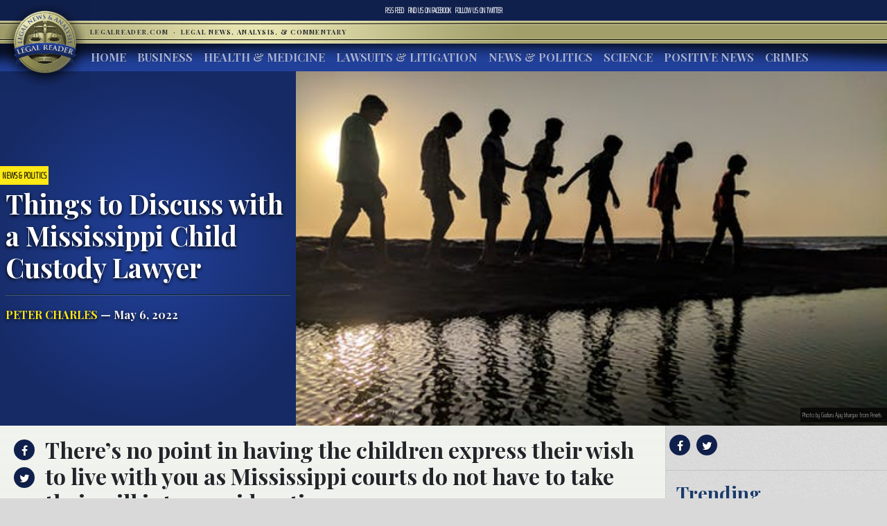

--- FILE ---
content_type: text/html; charset=UTF-8
request_url: https://www.legalreader.com/things-to-discuss-with-a-mississippi-child-custody-lawyer/
body_size: 11570
content:

<html lang="en-US" prefix="og: http://ogp.me/ns#">
<head>
	<meta charset="UTF-8">
	<meta http-equiv="X-UA-Compatible" content="IE=edge">
	<meta name="viewport" content="width=device-width, initial-scale=1, shrink-to-fit=no">
	<meta name="mobile-web-app-capable" content="yes">
	<meta name="apple-mobile-web-app-capable" content="yes">
	<meta name="apple-mobile-web-app-title" content="Legal Reader - Legal News, Analysis, &amp; Commentary">
	<link rel="profile" href="http://gmpg.org/xfn/11">
	<link rel="pingback" href="https://www.legalreader.com/xmlrpc.php">
    <link href="https://fonts.googleapis.com/css?family=Playfair+Display:400,700|Saira+Extra+Condensed:100" rel="stylesheet">
  	<title>Things to Discuss with a Mississippi Child Custody Lawyer - Legal Reader</title>

<!-- This site is optimized with the Yoast SEO plugin v10.0.1 - https://yoast.com/wordpress/plugins/seo/ -->
<meta name="description" content="If you talk to child custody lawyers they will advise you to leave your anger behind and discuss with your former partner what’s best for the children."/>
<link rel="canonical" href="https://www.legalreader.com/things-to-discuss-with-a-mississippi-child-custody-lawyer/" />
<meta property="og:locale" content="en_US" />
<meta property="og:type" content="article" />
<meta property="og:title" content="Things to Discuss with a Mississippi Child Custody Lawyer - Legal Reader" />
<meta property="og:description" content="If you talk to child custody lawyers they will advise you to leave your anger behind and discuss with your former partner what’s best for the children." />
<meta property="og:url" content="https://www.legalreader.com/things-to-discuss-with-a-mississippi-child-custody-lawyer/" />
<meta property="og:site_name" content="Legal Reader" />
<meta property="article:tag" content="child custody arrangements" />
<meta property="article:tag" content="child custody evidence" />
<meta property="article:tag" content="child custody hearing" />
<meta property="article:tag" content="child custody laws" />
<meta property="article:tag" content="child custody trial" />
<meta property="article:section" content="News &amp; Politics" />
<meta property="article:published_time" content="2022-05-06T19:18:22+00:00" />
<meta property="og:image" content="https://www.legalreader.com/wp-content/uploads/2021/12/pexels-photo-939700.jpeg" />
<meta property="og:image:secure_url" content="https://www.legalreader.com/wp-content/uploads/2021/12/pexels-photo-939700.jpeg" />
<meta property="og:image:width" content="500" />
<meta property="og:image:height" content="375" />
<meta property="og:image:alt" content="Ohio Couple Fosters Children of Addiction, Becomes Family of 17" />
<meta name="twitter:card" content="summary_large_image" />
<meta name="twitter:description" content="If you talk to child custody lawyers they will advise you to leave your anger behind and discuss with your former partner what’s best for the children." />
<meta name="twitter:title" content="Things to Discuss with a Mississippi Child Custody Lawyer - Legal Reader" />
<meta name="twitter:image" content="https://www.legalreader.com/wp-content/uploads/2021/12/pexels-photo-939700.jpeg" />
<!-- / Yoast SEO plugin. -->

<link rel='dns-prefetch' href='//www.legalreader.com' />
<link rel='dns-prefetch' href='//s.w.org' />
<link rel="alternate" type="application/rss+xml" title="Legal Reader &raquo; Feed" href="https://www.legalreader.com/feed/" />
<link rel="alternate" type="application/rss+xml" title="Legal Reader &raquo; Things to Discuss with a Mississippi Child Custody Lawyer Comments Feed" href="https://www.legalreader.com/things-to-discuss-with-a-mississippi-child-custody-lawyer/feed/" />
		<!-- This site uses the Google Analytics by ExactMetrics plugin v6.7.0 - Using Analytics tracking - https://www.exactmetrics.com/ -->
							<script src="//www.googletagmanager.com/gtag/js?id=UA-157603311-1"  type="text/javascript" data-cfasync="false"></script>
			<script type="text/javascript" data-cfasync="false">
				var em_version = '6.7.0';
				var em_track_user = true;
				var em_no_track_reason = '';
				
								var disableStr = 'ga-disable-UA-157603311-1';

				/* Function to detect opted out users */
				function __gtagTrackerIsOptedOut() {
					return document.cookie.indexOf( disableStr + '=true' ) > - 1;
				}

				/* Disable tracking if the opt-out cookie exists. */
				if ( __gtagTrackerIsOptedOut() ) {
					window[disableStr] = true;
				}

				/* Opt-out function */
				function __gtagTrackerOptout() {
					document.cookie = disableStr + '=true; expires=Thu, 31 Dec 2099 23:59:59 UTC; path=/';
					window[disableStr] = true;
				}

				if ( 'undefined' === typeof gaOptout ) {
					function gaOptout() {
						__gtagTrackerOptout();
					}
				}
								window.dataLayer = window.dataLayer || [];
				if ( em_track_user ) {
					function __gtagTracker() {dataLayer.push( arguments );}
					__gtagTracker( 'js', new Date() );
					__gtagTracker( 'set', {
						'developer_id.dNDMyYj' : true,
						                    });
					__gtagTracker( 'config', 'UA-157603311-1', {
						forceSSL:true,					} );
										window.gtag = __gtagTracker;										(
						function () {
							/* https://developers.google.com/analytics/devguides/collection/analyticsjs/ */
							/* ga and __gaTracker compatibility shim. */
							var noopfn = function () {
								return null;
							};
							var newtracker = function () {
								return new Tracker();
							};
							var Tracker = function () {
								return null;
							};
							var p = Tracker.prototype;
							p.get = noopfn;
							p.set = noopfn;
							p.send = function (){
								var args = Array.prototype.slice.call(arguments);
								args.unshift( 'send' );
								__gaTracker.apply(null, args);
							};
							var __gaTracker = function () {
								var len = arguments.length;
								if ( len === 0 ) {
									return;
								}
								var f = arguments[len - 1];
								if ( typeof f !== 'object' || f === null || typeof f.hitCallback !== 'function' ) {
									if ( 'send' === arguments[0] ) {
										var hitConverted, hitObject = false, action;
										if ( 'event' === arguments[1] ) {
											if ( 'undefined' !== typeof arguments[3] ) {
												hitObject = {
													'eventAction': arguments[3],
													'eventCategory': arguments[2],
													'eventLabel': arguments[4],
													'value': arguments[5] ? arguments[5] : 1,
												}
											}
										}
										if ( typeof arguments[2] === 'object' ) {
											hitObject = arguments[2];
										}
										if ( typeof arguments[5] === 'object' ) {
											Object.assign( hitObject, arguments[5] );
										}
										if ( 'undefined' !== typeof (
											arguments[1].hitType
										) ) {
											hitObject = arguments[1];
										}
										if ( hitObject ) {
											action = 'timing' === arguments[1].hitType ? 'timing_complete' : hitObject.eventAction;
											hitConverted = mapArgs( hitObject );
											__gtagTracker( 'event', action, hitConverted );
										}
									}
									return;
								}

								function mapArgs( args ) {
									var gaKey, hit = {};
									var gaMap = {
										'eventCategory': 'event_category',
										'eventAction': 'event_action',
										'eventLabel': 'event_label',
										'eventValue': 'event_value',
										'nonInteraction': 'non_interaction',
										'timingCategory': 'event_category',
										'timingVar': 'name',
										'timingValue': 'value',
										'timingLabel': 'event_label',
									};
									for ( gaKey in gaMap ) {
										if ( 'undefined' !== typeof args[gaKey] ) {
											hit[gaMap[gaKey]] = args[gaKey];
										}
									}
									return hit;
								}

								try {
									f.hitCallback();
								} catch ( ex ) {
								}
							};
							__gaTracker.create = newtracker;
							__gaTracker.getByName = newtracker;
							__gaTracker.getAll = function () {
								return [];
							};
							__gaTracker.remove = noopfn;
							__gaTracker.loaded = true;
							window['__gaTracker'] = __gaTracker;
						}
					)();
									} else {
										console.log( "" );
					( function () {
							function __gtagTracker() {
								return null;
							}
							window['__gtagTracker'] = __gtagTracker;
							window['gtag'] = __gtagTracker;
					} )();
									}
			</script>
				<!-- / Google Analytics by ExactMetrics -->
				<script type="text/javascript">
			window._wpemojiSettings = {"baseUrl":"https:\/\/s.w.org\/images\/core\/emoji\/11.2.0\/72x72\/","ext":".png","svgUrl":"https:\/\/s.w.org\/images\/core\/emoji\/11.2.0\/svg\/","svgExt":".svg","source":{"concatemoji":"https:\/\/www.legalreader.com\/wp-includes\/js\/wp-emoji-release.min.js?ver=5.1.21"}};
			!function(e,a,t){var n,r,o,i=a.createElement("canvas"),p=i.getContext&&i.getContext("2d");function s(e,t){var a=String.fromCharCode;p.clearRect(0,0,i.width,i.height),p.fillText(a.apply(this,e),0,0);e=i.toDataURL();return p.clearRect(0,0,i.width,i.height),p.fillText(a.apply(this,t),0,0),e===i.toDataURL()}function c(e){var t=a.createElement("script");t.src=e,t.defer=t.type="text/javascript",a.getElementsByTagName("head")[0].appendChild(t)}for(o=Array("flag","emoji"),t.supports={everything:!0,everythingExceptFlag:!0},r=0;r<o.length;r++)t.supports[o[r]]=function(e){if(!p||!p.fillText)return!1;switch(p.textBaseline="top",p.font="600 32px Arial",e){case"flag":return s([55356,56826,55356,56819],[55356,56826,8203,55356,56819])?!1:!s([55356,57332,56128,56423,56128,56418,56128,56421,56128,56430,56128,56423,56128,56447],[55356,57332,8203,56128,56423,8203,56128,56418,8203,56128,56421,8203,56128,56430,8203,56128,56423,8203,56128,56447]);case"emoji":return!s([55358,56760,9792,65039],[55358,56760,8203,9792,65039])}return!1}(o[r]),t.supports.everything=t.supports.everything&&t.supports[o[r]],"flag"!==o[r]&&(t.supports.everythingExceptFlag=t.supports.everythingExceptFlag&&t.supports[o[r]]);t.supports.everythingExceptFlag=t.supports.everythingExceptFlag&&!t.supports.flag,t.DOMReady=!1,t.readyCallback=function(){t.DOMReady=!0},t.supports.everything||(n=function(){t.readyCallback()},a.addEventListener?(a.addEventListener("DOMContentLoaded",n,!1),e.addEventListener("load",n,!1)):(e.attachEvent("onload",n),a.attachEvent("onreadystatechange",function(){"complete"===a.readyState&&t.readyCallback()})),(n=t.source||{}).concatemoji?c(n.concatemoji):n.wpemoji&&n.twemoji&&(c(n.twemoji),c(n.wpemoji)))}(window,document,window._wpemojiSettings);
		</script>
		<style type="text/css">
img.wp-smiley,
img.emoji {
	display: inline !important;
	border: none !important;
	box-shadow: none !important;
	height: 1em !important;
	width: 1em !important;
	margin: 0 .07em !important;
	vertical-align: -0.1em !important;
	background: none !important;
	padding: 0 !important;
}
</style>
	<link rel='stylesheet' id='wp-block-library-css'  href='https://hb.wpmucdn.com/www.legalreader.com/7c3f8baf-079f-469a-bdbf-55ca9becc176.css' type='text/css' media='all' />
<link rel='stylesheet' id='contact-form-7-css'  href='https://hb.wpmucdn.com/www.legalreader.com/5f8457b6-a7a6-46f8-b5ff-d20a074d87a9.css' type='text/css' media='all' />
<link rel='stylesheet' id='legalreader-styles-css'  href='https://hb.wpmucdn.com/www.legalreader.com/cb44a20c-9917-48b8-adb9-b09fdbdbd3f1.css' type='text/css' media='all' />
<link rel='stylesheet' id='font-awesome-styles-css'  href='https://hb.wpmucdn.com/www.legalreader.com/c761375b-ba92-4b57-9ac6-90f140994b40.css' type='text/css' media='all' />
<link rel='stylesheet' id='wptt_front-css'  href='https://hb.wpmucdn.com/www.legalreader.com/6f751223-c5b2-41cd-b94c-8f11b817458a.css' type='text/css' media='all' />
<script type='text/javascript'>
/* <![CDATA[ */
var exactmetrics_frontend = {"js_events_tracking":"true","download_extensions":"zip,mp3,mpeg,pdf,docx,pptx,xlsx,rar","inbound_paths":"[{\"path\":\"\\\/go\\\/\",\"label\":\"affiliate\"},{\"path\":\"\\\/recommend\\\/\",\"label\":\"affiliate\"}]","home_url":"https:\/\/www.legalreader.com","hash_tracking":"false","ua":"UA-157603311-1"};
/* ]]> */
</script>
<script type='text/javascript' src='https://hb.wpmucdn.com/www.legalreader.com/01a16485-73ab-43bc-9af1-28bf8c31c973.js'></script>
<script type='text/javascript' src='https://hb.wpmucdn.com/www.legalreader.com/90e56bc9-958c-4b98-878c-cc5501046d64.js'></script>
<script type='text/javascript' src='https://hb.wpmucdn.com/www.legalreader.com/a4339cf6-8f20-4273-b813-f5c7a0c5f200.js'></script>
<script type='text/javascript' src='https://hb.wpmucdn.com/www.legalreader.com/af38bcf6-2fab-468f-847a-c688e62b09fa.js'></script>
<link rel='https://api.w.org/' href='https://www.legalreader.com/wp-json/' />
<link rel="EditURI" type="application/rsd+xml" title="RSD" href="https://www.legalreader.com/xmlrpc.php?rsd" />
<link rel="wlwmanifest" type="application/wlwmanifest+xml" href="https://www.legalreader.com/wp-includes/wlwmanifest.xml" /> 
<meta name="generator" content="WordPress 5.1.21" />
<link rel='shortlink' href='https://www.legalreader.com/?p=4684588' />
<link rel="alternate" type="application/json+oembed" href="https://www.legalreader.com/wp-json/oembed/1.0/embed?url=https%3A%2F%2Fwww.legalreader.com%2Fthings-to-discuss-with-a-mississippi-child-custody-lawyer%2F" />
<meta name="generator" content="Site Kit by Google 1.39.0" /><script type="text/javascript">//<![CDATA[
  function external_links_in_new_windows_loop() {
    if (!document.links) {
      document.links = document.getElementsByTagName('a');
    }
    var change_link = false;
    var force = '';
    var ignore = '';

    for (var t=0; t<document.links.length; t++) {
      var all_links = document.links[t];
      change_link = false;
      
      if(document.links[t].hasAttribute('onClick') == false) {
        // forced if the address starts with http (or also https), but does not link to the current domain
        if(all_links.href.search(/^http/) != -1 && all_links.href.search('www.legalreader.com') == -1 && all_links.href.search(/^#/) == -1) {
          // console.log('Changed ' + all_links.href);
          change_link = true;
        }
          
        if(force != '' && all_links.href.search(force) != -1) {
          // forced
          // console.log('force ' + all_links.href);
          change_link = true;
        }
        
        if(ignore != '' && all_links.href.search(ignore) != -1) {
          // console.log('ignore ' + all_links.href);
          // ignored
          change_link = false;
        }

        if(change_link == true) {
          // console.log('Changed ' + all_links.href);
          document.links[t].setAttribute('onClick', 'javascript:window.open(\''+all_links.href+'\'); return false;');
          document.links[t].removeAttribute('target');
        }
      }
    }
  }
  
  // Load
  function external_links_in_new_windows_load(func)
  {  
    var oldonload = window.onload;
    if (typeof window.onload != 'function'){
      window.onload = func;
    } else {
      window.onload = function(){
        oldonload();
        func();
      }
    }
  }

  external_links_in_new_windows_load(external_links_in_new_windows_loop);
  //]]></script>

<link rel="icon" href="https://www.legalreader.com/wp-content/uploads/2016/10/lr.png" sizes="32x32" />
<link rel="icon" href="https://www.legalreader.com/wp-content/uploads/2016/10/lr.png" sizes="192x192" />
<link rel="apple-touch-icon-precomposed" href="https://www.legalreader.com/wp-content/uploads/2016/10/lr.png" />
<meta name="msapplication-TileImage" content="https://www.legalreader.com/wp-content/uploads/2016/10/lr.png" />
		<style type="text/css" id="wp-custom-css">
			.featured-image-container > a {
	width: 100%;
}

.featured-image-container > span {
	width: 100%;
}		</style>
		    </head>

    <body class="post-template-default single single-post postid-4684588 single-format-standard group-blog">
        <header>
            <div class="topbar d-flex align-items-center">
                <div class="mx-auto">
                    <nav class="navbar navbar-expand">
                        <ul class="navbar-nav">
                            <li class="nav-item">
                                <a href="https://new.legalreader.com/feed/" title="Legal Reader News Feed">RSS Feed</a>
                            </li>
                            <li class="nav-item">
                                <a href="https://www.facebook.com/thelegalreader/" title="Find Legal Reader on Facebook"><span>Find us on&nbsp;</span>Facebook</a>
                            </li>
                            <li class="nav-item">
                                <a href="https://twitter.com/legal_reader" title="Follow Legal Reader on Twitter"><span>Follow us on&nbsp;</span>Twitter</a>
                            </li>
                        </ul>
                    </nav>
                </div>
            </div>
            <div class="goldbar">
                <hr>
                <div class="mx-auto">
                    <div class="p-0">
                        <button class="navbar-toggler d-inline d-md-none" type="button" data-toggle="collapse" data-target="#navbarSupportedContent" aria-controls="navbarSupportedContent" aria-expanded="false" aria-label="Toggle navigation">
                                <span class="navbar-toggler-icon"><span class="hamburger-box"><span class="hamburger-inner"><span>Menu</span></span></span></span>
                        </button>
                        <a href="/"><img src="https://www.legalreader.com/wp-content/themes/legalreader-child/i/lr_logo.png" class="lrec-logo" alt="Legal Reader - Legal News, Analysis, & Commentary"></a>
                        <div class="tagline mr-auto">
                            LegalReader.com&nbsp;<span class="d-none d-md-inline">&nbsp;&#183;&nbsp;&nbsp;</span><span class="d-block d-md-inline">Legal News, Analysis, & Commentary</span>
                        </div>
                    </div>
                </div>
                <hr>                    
            </div>
            <div class="main-menu">
                <div class="mx-auto">
                    <nav class="navbar navbar-expand-md p-0 mx-2">
                        <div class="collapse navbar-collapse" id="navbarSupportedContent">
                            <ul id="main-menu" class="navbar-nav mr-auto"><li itemscope="itemscope" itemtype="https://www.schema.org/SiteNavigationElement" id="menu-item-35111" class="menu-item menu-item-type-custom menu-item-object-custom menu-item-35111 nav-item"><a title="Home" href="/" class="nav-link">Home</a></li>
<li itemscope="itemscope" itemtype="https://www.schema.org/SiteNavigationElement" id="menu-item-6285" class="menu-item menu-item-type-taxonomy menu-item-object-category menu-item-6285 nav-item"><a title="Business" href="https://www.legalreader.com/business/" class="nav-link">Business</a></li>
<li itemscope="itemscope" itemtype="https://www.schema.org/SiteNavigationElement" id="menu-item-6286" class="menu-item menu-item-type-taxonomy menu-item-object-category menu-item-6286 nav-item"><a title="Health &amp; Medicine" href="https://www.legalreader.com/health-medicine/" class="nav-link">Health &#038; Medicine</a></li>
<li itemscope="itemscope" itemtype="https://www.schema.org/SiteNavigationElement" id="menu-item-6284" class="menu-item menu-item-type-taxonomy menu-item-object-category menu-item-6284 nav-item"><a title="Lawsuits &amp; Litigation" href="https://www.legalreader.com/lawsuits-litigation/" class="nav-link">Lawsuits &#038; Litigation</a></li>
<li itemscope="itemscope" itemtype="https://www.schema.org/SiteNavigationElement" id="menu-item-6283" class="menu-item menu-item-type-taxonomy menu-item-object-category current-post-ancestor current-menu-parent current-post-parent active menu-item-6283 nav-item"><a title="News &amp; Politics" href="https://www.legalreader.com/news-politics/" class="nav-link">News &#038; Politics</a></li>
<li itemscope="itemscope" itemtype="https://www.schema.org/SiteNavigationElement" id="menu-item-46594" class="menu-item menu-item-type-taxonomy menu-item-object-category menu-item-46594 nav-item"><a title="Science" href="https://www.legalreader.com/science/" class="nav-link">Science</a></li>
<li itemscope="itemscope" itemtype="https://www.schema.org/SiteNavigationElement" id="menu-item-1337616" class="menu-item menu-item-type-taxonomy menu-item-object-category menu-item-1337616 nav-item"><a title="Positive News" href="https://www.legalreader.com/positive-news/" class="nav-link">Positive News</a></li>
<li itemscope="itemscope" itemtype="https://www.schema.org/SiteNavigationElement" id="menu-item-10506423" class="menu-item menu-item-type-taxonomy menu-item-object-category menu-item-10506423 nav-item"><a title="Crimes" href="https://www.legalreader.com/crimes/" class="nav-link">Crimes</a></li>
</ul>                            <hr class="d-block d-md-none dark-blue" />
                            <form class="form-inline my-2 my-lg-0 d-block d-md-none" method="get">
                                <input class="form-control mr-sm-2" type="search" placeholder="Search" aria-label="Search" name="s">
                                <button class="btn btn-outline-success my-2 my-sm-0" type="submit">Search</button>
                            </form>
                        </div>
                    </nav>
            </div>
        </header>			<main class="site-main" id="main">

				
					<div class="article-header above-fold container-fluid">
	<header class="row above-fold"  id="post-4684588">
		<div class="headline col-md-4 p-0 d-flex">
		<div class="align-self-center">
			<a href="https://www.legalreader.com/news-politics/"><span class="tag">News &amp; Politics</span></a>
				<div class="p-2">
					<h1 class="entry-title">Things to Discuss with a Mississippi Child Custody Lawyer</h1>					<hr>
					<a href="https://www.legalreader.com/author/petercharles/" title="Posts by Peter Charles" rel="author" class="author">Peter Charles</a> &mdash;
					May 6, 2022				</div>
			</div>
		</div>
		<div class="col-md-8 order-first order-md-2 p-0 d-flex featured-image-container">
			<span><img width="500" height="375" src="https://www.legalreader.com/wp-content/uploads/2021/12/pexels-photo-939700.jpeg" class="img-fluid wp-post-image" alt="Ohio Couple Fosters Children of Addiction, Becomes Family of 17" /></span>
			<div class="lr-img-attrib">Photo by Guduru Ajay bhargav from Pexels</div>
		</div>
	</header>
</div>

<div class="container-fluid">
<div class="row article-container">
	<div class="article-text col-md-9 p-0">
		<div>
			<div class="share">
				<ul>
					<li><a href="https://www.facebook.com/sharer/sharer.php?href=https://www.legalreader.com/things-to-discuss-with-a-mississippi-child-custody-lawyer/" title="Share on facebook"><i class="fa fa-facebook"></i><span>Share on Facebook</span></a></li>
					<li><a href="https://twitter.com/home?status=Things to Discuss with a Mississippi Child Custody Lawyer https://www.legalreader.com/things-to-discuss-with-a-mississippi-child-custody-lawyer/" title="Share on twitter"><i class="fa fa-twitter"></i><span>Tweet this Story</span></a></li>
					<!-- <li><a href="https://plus.google.com/share?url=Things to Discuss with a Mississippi Child Custody Lawyer https://www.legalreader.com/things-to-discuss-with-a-mississippi-child-custody-lawyer/" title="Share on Google+"><i class="fa fa-google-plus"></i><span>Share on Google+</span></a></li> -->
				</ul>
			</div>
			<div class="py-3 container-fluid article-body">
								<h2><p>There’s no point in having the children express their wish to live with you as Mississippi courts do not have to take their will into consideration.</p>
</h2>
				<hr>
								<p>The divorce rate in Mississippi has been steadily declining for the past 10 years, but there are still plenty of couples who decide to call it quits and go their separate ways. The question is &#8211; what happens with the children? There are basically two options &#8211; the parents can come to an agreement and prepare a parenting plan, or they can leave that to a judge.</p>
<p>If you talk to experienced <a href="https://child-custody-lawyers.usattorneys.com/mississippi/">Mississippi child custody lawyers</a> they will advise you to leave your anger and frustrations behind and discuss with your former partner what’s best for the children. The point is you know your family’s situation better than a judge ever will so you have a better understanding of what would or would not work for you.</p>
<p>When the two of you sit down with a <a href="https://usattorneys.com/location/michigan/jackson/practice-area/child-custody/">child custody lawyer in Jackson</a> or anywhere else in the state, you’ll have to decide on two issues &#8211; physical custody and legal custody. Either of them can be sole or joint custody.</p>
<p>Let’s see what each of them implies.</p>
<p><b>Physical custody</b> refers to where the children will live. If the circumstances allow it, you can choose joint physical custody and both parents will get to spend roughly the same amount of time with the kids. Something like two weeks with one parent and the other two with the other one. Or whatever works for you.</p>
<figure id="attachment_3971310" aria-describedby="caption-attachment-3971310" style="width: 300px" class="wp-caption alignright"><a href="https://www.legalreader.com/wp-content/uploads/2022/02/Laughing-child-in-fathers-arms-image-by-Joice-Kelly-via-Unsplash.com_..jpg"><img class="wp-image-3971310" src="https://www.legalreader.com/wp-content/uploads/2022/02/Laughing-child-in-fathers-arms-image-by-Joice-Kelly-via-Unsplash.com_..jpg" alt="Laughing child in father's arms; image by Joice Kelly, via Unsplash.com." width="300" height="199" /></a><figcaption id="caption-attachment-3971310" class="wp-caption-text">Laughing child in father&#8217;s arms; image by Joice Kelly, via Unsplash.com.</figcaption></figure>
<p>If you want sole physical custody of the children, that doesn’t mean you can exclude the other parent from the child’s life. You will be designated the primary custodial parent, but your partner, as a non-custodial parent, will have visitation rights. They’ll get to spend one evening per week with the children, have them for overnight stays every other weekend and have them over for part of the holidays and school breaks. The only way to exclude the other parent from the child’s life is to have them declared unfit by a judge. For that, you’ll need extensive proof of abuse, domestic violence, substance abuse, mental health issues, etc. Even then they might still get supervised visits or whatever arrangements the judge dictates. You need to keep in mind that the judge is required by law to look out for the child’s best interests and this includes having a meaningful relationship with the parent. Also, there’s no point in having the children express their wish to live with you as Mississippi courts do not have to take their will into consideration.</p>
<p><a href="https://child-custody-lawyers.usattorneys.com/">Child custody lawyers</a> can also advise you on <b>legal custody</b>. This refers to who is going to make the important decisions regarding the child’s welfare &#8211; what school they attend, what medical treatments they should get, etc.<span class="Apple-converted-space"> </span></p>
<p>If the two of you decide to go for joint legal custody you’ll need to make sure you can talk to each other and come to a reasonable conclusion. Otherwise you’re setting yourselves up for a string of endless disputes that will only poison the atmosphere and make the situation unbearable for the children.<span class="Apple-converted-space"> </span></p>
<p>If you come to an agreement, your lawyers will help you draft the parenting plan and the judge will most probably approve it.<span class="Apple-converted-space"> </span></p>
			</div>
		</div>
		<div>
			<div class="comments-container">
				<h3>Join the conversation!</h3>
				<div id="comments" class="comments-area">
	<div id="disqus_thread"></div>
	<!-- pipDisqus -->
	<script defer>
	var disqus_config = function () {
		this.page.url = "https://www.legalreader.com/things-to-discuss-with-a-mississippi-child-custody-lawyer/";
		this.page.identifier = "4684588 https://www.legalreader.com/?p=4684588";
		this.page.title = "Things to Discuss with a Mississippi Child Custody Lawyer";
	};
	(function() {
		var d = document, s = d.createElement('script');
		s.src = 'https://legalreader-1.disqus.com/embed.js';
		s.defer = 'defer';
		s.setAttribute('data-timestamp', +new Date());
		(d.head || d.body).appendChild(s);
	})();
	</script>
	<noscript>Please enable JavaScript to view comments powered by Disqus.</noscript>
</div>			</div>
		</div>
	</div>
	<div class="col-md-3 right-sidebar">
		<section class="sidebar py-2">
			<div class="share">
			<a href="https://www.facebook.com/sharer/sharer.php?href=https://www.legalreader.com/things-to-discuss-with-a-mississippi-child-custody-lawyer/" title="Share on facebook"><i class="fa fa-facebook"></i></a>
			<a href="https://twitter.com/home?status=Things to Discuss with a Mississippi Child Custody Lawyer https://www.legalreader.com/things-to-discuss-with-a-mississippi-child-custody-lawyer/" title="Share on twitter"><i class="fa fa-twitter"></i></a>
			<!-- <a href="https://plus.google.com/share?url=Things to Discuss with a Mississippi Child Custody Lawyer https://www.legalreader.com/things-to-discuss-with-a-mississippi-child-custody-lawyer/" title="Share on Google+"><i class="fa fa-google-plus"></i></a> -->
			<hr>
			</div>
			<div class="trending">
				<h3>Trending</h3>
				<ul>
										<a href="https://www.legalreader.com/blog-vs-youtube-over-other-websites-how-to-choose/">
					<li>
						Blog vs YouTube Over Other Websites: How to Choose					</li>
					</a>
										<a href="https://www.legalreader.com/investigation-goodyear-dunlop-d402-motorcycle-accidents/">
					<li>
						Investigation Reveals Goodyear&#8217;s Dunlop D402 Tires Have Caused Dozens of Motorcycle Accidents					</li>
					</a>
										<a href="https://www.legalreader.com/ghostbed-vs-purple-mattress-lawsuit/">
					<li>
						Behind the Story of Ghostbed vs. Purple Mattress Lawsuit					</li>
					</a>
										<a href="https://www.legalreader.com/cassava-bags-green/">
					<li>
						How Green Are Those New Cassava Bags?					</li>
					</a>
										<a href="https://www.legalreader.com/hutchins-family-will-likely-file-a-wrongful-death-lawsuit/">
					<li>
						Hutchins&#8217; Family Will Likely File a Wrongful Death Lawsuit					</li>
					</a>
									</ul>
			</div>
		</section>
	</div>
</div>
	</div>
	<footer class="entry-footer">
	 <div class="container-fluid">
        <div class="byline"><img alt='' src='https://www.legalreader.com/wp-content/uploads/2021/09/Peter-pic.jpg' srcset='https://www.legalreader.com/wp-content/uploads/2021/09/Peter-pic.jpg 2x' class='avatar avatar-300 photo' height='300' width='300' />    <h3>About Peter Charles</h3>
    <p>Having graduated from Saint John’s University in 1993, Peter Charles, Chief Operating Officer, brings a dynamic 28-year sales career reflecting pioneering experience and record-breaking performance in the computer and internet industries. He remains on the industry’s cutting-edge, driving new business through key accounts and establishing strategic partnerships and dealer relationships to increase channel revenue.  He is currently focused on providing multiple revenue streams for <a href="https://usattorneys.com/">USAttorneys.com</a>. He can be reached at 800-672-3103.</p>
    <hr>
    <a href="https://www.legalreader.com/author/petercharles/" class="btn btn-primary" title="Read more articles by Peter Charles">Read more articles by Peter Charles</a>
    </div>
</div>
    	            <nav class="container-fluid navigation post-navigation">
                <h2 class="sr-only">Post navigation</h2>
                <hr>
                <div class="row nav-links justify-content-between">
                    <span class="nav-previous"><a href="https://www.legalreader.com/minnesota-child-custody-lawyers-help-you-do-whats-right-for-your-kids/" rel="prev"><i class="fa fa-angle-left"></i>&nbsp;Minnesota Child Custody Lawyers Help You Do What’s Right for Your Kids</a></span><span class="nav-next"><a href="https://www.legalreader.com/when-can-i-file-a-legal-claim-against-an-employer/" rel="next">When Can I File a Legal Claim Against an Employer?&nbsp;<i class="fa fa-angle-right"></i></a></span>                </div><!-- .nav-links -->
            </nav><!-- .navigation -->

    	<div class="tags-links"><a href="https://www.legalreader.com/./child-custody-arrangements/" rel="tag">child custody arrangements</a><a href="https://www.legalreader.com/./child-custody-evidence/" rel="tag">child custody evidence</a><a href="https://www.legalreader.com/./child-custody-hearing/" rel="tag">child custody hearing</a><a href="https://www.legalreader.com/./child-custody-laws/" rel="tag">child custody laws</a><a href="https://www.legalreader.com/./child-custody-trial/" rel="tag">child custody trial</a></div>
	</footer><!-- .entry-footer -->

						
					
				
			</main><!-- #main -->



        <footer class="site-footer" id="colophon">
            <div class="goldbar"><hr><div class="tagline">Legal News, Analysis, & Commentary</div><hr></div>
            <div class="footer-info">
                <div class="row">
                    <div class="col-md-12">
                        <h1>About Legal Reader</h1>
                        <p>Legal Reader is devoted to protecting consumers. We take pride in exposing the hypocrisy of corporations, other organizations, and individuals whose actions put innocent people in harm’s way. We are unapologetic in our dedication to informing the public and unafraid to call out those who are more focused on profits than people’s safety.</p>
                        <a href="/about/" title="About Legal Reader">Read more</a>
                    </div>
                </div>
            </div>
            <div class="copyright"><span>&copy; 2000-2026</span>&nbsp;LegalReader.com</div>
        </footer>
        <script type='text/javascript'>
/* <![CDATA[ */
var wpcf7 = {"apiSettings":{"root":"https:\/\/www.legalreader.com\/wp-json\/contact-form-7\/v1","namespace":"contact-form-7\/v1"},"cached":"1"};
/* ]]> */
</script>
<script type='text/javascript' src='https://hb.wpmucdn.com/www.legalreader.com/3e288156-0afd-4ca9-89c7-a7bfdc18469f.js'></script>
<script type='text/javascript' src='https://hb.wpmucdn.com/www.legalreader.com/2d790e5a-97a2-42fb-9033-d82390bdefec.js'></script>
<script type='text/javascript' src='https://hb.wpmucdn.com/www.legalreader.com/c33c1719-3a6d-48e3-83c9-b7bd3558f907.js'></script>
<script type='text/javascript' src='https://hb.wpmucdn.com/www.legalreader.com/9fea5c52-bee2-4a70-9d36-a8da7fc009ae.js'></script>
	<script id="dsq-count-scr" src="https://legalreader-1.disqus.com/count.js" async defer></script>
	    </body>
</html>